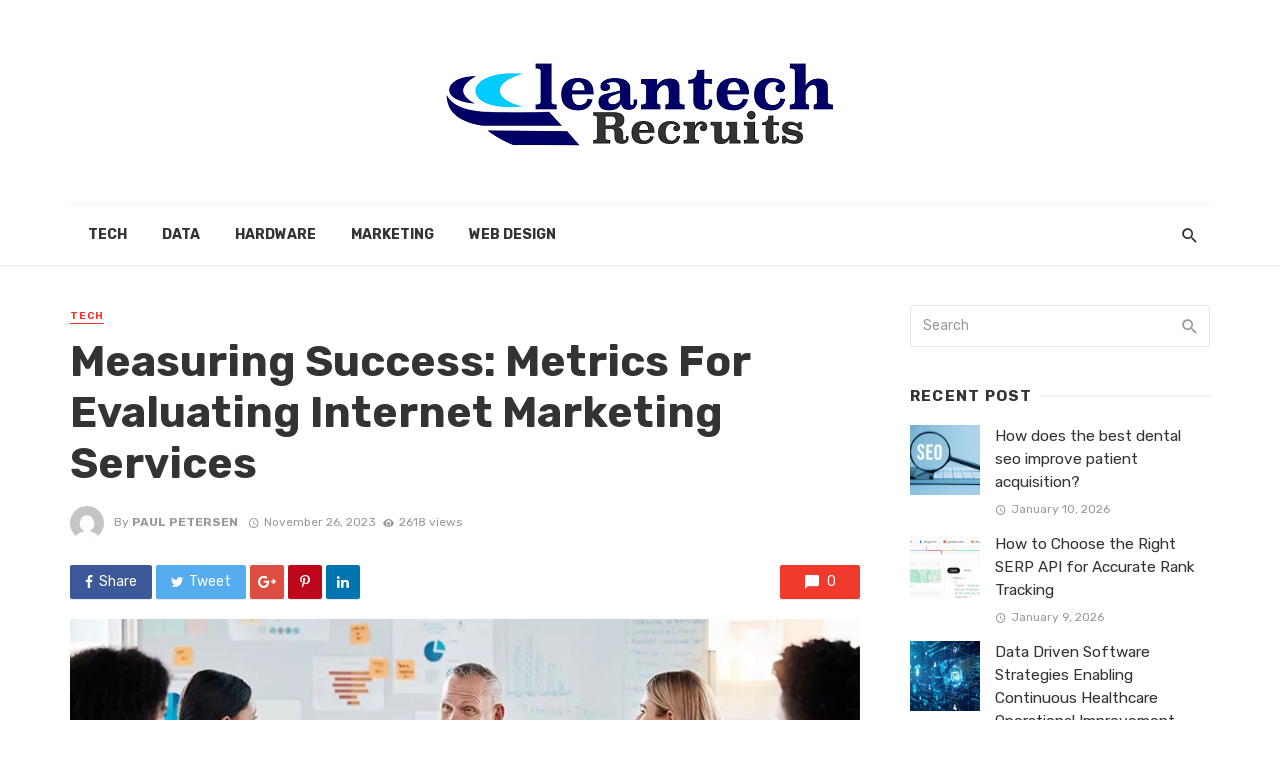

--- FILE ---
content_type: text/html; charset=UTF-8
request_url: https://www.cleantechrecruits.com/measuring-success-metrics-for-evaluating-internet-marketing-services/
body_size: 90337
content:
<!DOCTYPE html>
<html lang="en-US">
<head>
	<meta charset="UTF-8" />
    
    <meta name="viewport" content="width=device-width, initial-scale=1"/>
    
    <link rel="profile" href="http://gmpg.org/xfn/11" />
	
	<link rel="pingback" href="https://www.cleantechrecruits.com/xmlrpc.php">
    
    <!-- Schema meta -->
        <script type="application/ld+json">
{
          "@context": "http://schema.org",
          "@type": "NewsArticle",
          "mainEntityOfPage": {
            "@type": "WebPage",
            "@id": "https://www.cleantechrecruits.com/measuring-success-metrics-for-evaluating-internet-marketing-services/"
          },
          "headline": "Measuring Success: Metrics For Evaluating Internet Marketing Services",
          "image": [
            "https://www.cleantechrecruits.com/wp-content/uploads/2023/11/Measuring-Success-Metrics-For-Evaluating-Internet-Marketing-Services.jpg"
           ],
          "datePublished": "2023-11-26T08:47:26+00:00",
          "dateModified": "2023-11-29T08:48:38+00:00",
          "author": {
            "@type": "Person",
            "name": "Paul Petersen"
          },
           "publisher": {
            "@type": "Organization",
            "name": "Cleantech Recruits",
            "logo": {
              "@type": "ImageObject",
              "url": "https://www.cleantechrecruits.com/wp-content/uploads/2020/07/cleantech-recruits.png"
            }
          },
          "description": ""
        }
        </script>
            <title>Measuring Success: Metrics For Evaluating Internet Marketing Services &#8211; Cleantech Recruits</title>
<script type="application/javascript">var ajaxurl = "https://www.cleantechrecruits.com/wp-admin/admin-ajax.php"</script><meta name='robots' content='max-image-preview:large' />
	<style>img:is([sizes="auto" i], [sizes^="auto," i]) { contain-intrinsic-size: 3000px 1500px }</style>
	<link rel='dns-prefetch' href='//fonts.googleapis.com' />
<link rel='preconnect' href='https://fonts.gstatic.com' crossorigin />
<link rel="alternate" type="application/rss+xml" title="Cleantech Recruits &raquo; Feed" href="https://www.cleantechrecruits.com/feed/" />
<link rel="alternate" type="application/rss+xml" title="Cleantech Recruits &raquo; Comments Feed" href="https://www.cleantechrecruits.com/comments/feed/" />
<script type="text/javascript">
/* <![CDATA[ */
window._wpemojiSettings = {"baseUrl":"https:\/\/s.w.org\/images\/core\/emoji\/16.0.1\/72x72\/","ext":".png","svgUrl":"https:\/\/s.w.org\/images\/core\/emoji\/16.0.1\/svg\/","svgExt":".svg","source":{"concatemoji":"https:\/\/www.cleantechrecruits.com\/wp-includes\/js\/wp-emoji-release.min.js?ver=6.8.3"}};
/*! This file is auto-generated */
!function(s,n){var o,i,e;function c(e){try{var t={supportTests:e,timestamp:(new Date).valueOf()};sessionStorage.setItem(o,JSON.stringify(t))}catch(e){}}function p(e,t,n){e.clearRect(0,0,e.canvas.width,e.canvas.height),e.fillText(t,0,0);var t=new Uint32Array(e.getImageData(0,0,e.canvas.width,e.canvas.height).data),a=(e.clearRect(0,0,e.canvas.width,e.canvas.height),e.fillText(n,0,0),new Uint32Array(e.getImageData(0,0,e.canvas.width,e.canvas.height).data));return t.every(function(e,t){return e===a[t]})}function u(e,t){e.clearRect(0,0,e.canvas.width,e.canvas.height),e.fillText(t,0,0);for(var n=e.getImageData(16,16,1,1),a=0;a<n.data.length;a++)if(0!==n.data[a])return!1;return!0}function f(e,t,n,a){switch(t){case"flag":return n(e,"\ud83c\udff3\ufe0f\u200d\u26a7\ufe0f","\ud83c\udff3\ufe0f\u200b\u26a7\ufe0f")?!1:!n(e,"\ud83c\udde8\ud83c\uddf6","\ud83c\udde8\u200b\ud83c\uddf6")&&!n(e,"\ud83c\udff4\udb40\udc67\udb40\udc62\udb40\udc65\udb40\udc6e\udb40\udc67\udb40\udc7f","\ud83c\udff4\u200b\udb40\udc67\u200b\udb40\udc62\u200b\udb40\udc65\u200b\udb40\udc6e\u200b\udb40\udc67\u200b\udb40\udc7f");case"emoji":return!a(e,"\ud83e\udedf")}return!1}function g(e,t,n,a){var r="undefined"!=typeof WorkerGlobalScope&&self instanceof WorkerGlobalScope?new OffscreenCanvas(300,150):s.createElement("canvas"),o=r.getContext("2d",{willReadFrequently:!0}),i=(o.textBaseline="top",o.font="600 32px Arial",{});return e.forEach(function(e){i[e]=t(o,e,n,a)}),i}function t(e){var t=s.createElement("script");t.src=e,t.defer=!0,s.head.appendChild(t)}"undefined"!=typeof Promise&&(o="wpEmojiSettingsSupports",i=["flag","emoji"],n.supports={everything:!0,everythingExceptFlag:!0},e=new Promise(function(e){s.addEventListener("DOMContentLoaded",e,{once:!0})}),new Promise(function(t){var n=function(){try{var e=JSON.parse(sessionStorage.getItem(o));if("object"==typeof e&&"number"==typeof e.timestamp&&(new Date).valueOf()<e.timestamp+604800&&"object"==typeof e.supportTests)return e.supportTests}catch(e){}return null}();if(!n){if("undefined"!=typeof Worker&&"undefined"!=typeof OffscreenCanvas&&"undefined"!=typeof URL&&URL.createObjectURL&&"undefined"!=typeof Blob)try{var e="postMessage("+g.toString()+"("+[JSON.stringify(i),f.toString(),p.toString(),u.toString()].join(",")+"));",a=new Blob([e],{type:"text/javascript"}),r=new Worker(URL.createObjectURL(a),{name:"wpTestEmojiSupports"});return void(r.onmessage=function(e){c(n=e.data),r.terminate(),t(n)})}catch(e){}c(n=g(i,f,p,u))}t(n)}).then(function(e){for(var t in e)n.supports[t]=e[t],n.supports.everything=n.supports.everything&&n.supports[t],"flag"!==t&&(n.supports.everythingExceptFlag=n.supports.everythingExceptFlag&&n.supports[t]);n.supports.everythingExceptFlag=n.supports.everythingExceptFlag&&!n.supports.flag,n.DOMReady=!1,n.readyCallback=function(){n.DOMReady=!0}}).then(function(){return e}).then(function(){var e;n.supports.everything||(n.readyCallback(),(e=n.source||{}).concatemoji?t(e.concatemoji):e.wpemoji&&e.twemoji&&(t(e.twemoji),t(e.wpemoji)))}))}((window,document),window._wpemojiSettings);
/* ]]> */
</script>
<style id='wp-emoji-styles-inline-css' type='text/css'>

	img.wp-smiley, img.emoji {
		display: inline !important;
		border: none !important;
		box-shadow: none !important;
		height: 1em !important;
		width: 1em !important;
		margin: 0 0.07em !important;
		vertical-align: -0.1em !important;
		background: none !important;
		padding: 0 !important;
	}
</style>
<link rel='stylesheet' id='wp-block-library-css' href='https://www.cleantechrecruits.com/wp-includes/css/dist/block-library/style.min.css?ver=6.8.3' type='text/css' media='all' />
<style id='classic-theme-styles-inline-css' type='text/css'>
/*! This file is auto-generated */
.wp-block-button__link{color:#fff;background-color:#32373c;border-radius:9999px;box-shadow:none;text-decoration:none;padding:calc(.667em + 2px) calc(1.333em + 2px);font-size:1.125em}.wp-block-file__button{background:#32373c;color:#fff;text-decoration:none}
</style>
<style id='global-styles-inline-css' type='text/css'>
:root{--wp--preset--aspect-ratio--square: 1;--wp--preset--aspect-ratio--4-3: 4/3;--wp--preset--aspect-ratio--3-4: 3/4;--wp--preset--aspect-ratio--3-2: 3/2;--wp--preset--aspect-ratio--2-3: 2/3;--wp--preset--aspect-ratio--16-9: 16/9;--wp--preset--aspect-ratio--9-16: 9/16;--wp--preset--color--black: #000000;--wp--preset--color--cyan-bluish-gray: #abb8c3;--wp--preset--color--white: #ffffff;--wp--preset--color--pale-pink: #f78da7;--wp--preset--color--vivid-red: #cf2e2e;--wp--preset--color--luminous-vivid-orange: #ff6900;--wp--preset--color--luminous-vivid-amber: #fcb900;--wp--preset--color--light-green-cyan: #7bdcb5;--wp--preset--color--vivid-green-cyan: #00d084;--wp--preset--color--pale-cyan-blue: #8ed1fc;--wp--preset--color--vivid-cyan-blue: #0693e3;--wp--preset--color--vivid-purple: #9b51e0;--wp--preset--gradient--vivid-cyan-blue-to-vivid-purple: linear-gradient(135deg,rgba(6,147,227,1) 0%,rgb(155,81,224) 100%);--wp--preset--gradient--light-green-cyan-to-vivid-green-cyan: linear-gradient(135deg,rgb(122,220,180) 0%,rgb(0,208,130) 100%);--wp--preset--gradient--luminous-vivid-amber-to-luminous-vivid-orange: linear-gradient(135deg,rgba(252,185,0,1) 0%,rgba(255,105,0,1) 100%);--wp--preset--gradient--luminous-vivid-orange-to-vivid-red: linear-gradient(135deg,rgba(255,105,0,1) 0%,rgb(207,46,46) 100%);--wp--preset--gradient--very-light-gray-to-cyan-bluish-gray: linear-gradient(135deg,rgb(238,238,238) 0%,rgb(169,184,195) 100%);--wp--preset--gradient--cool-to-warm-spectrum: linear-gradient(135deg,rgb(74,234,220) 0%,rgb(151,120,209) 20%,rgb(207,42,186) 40%,rgb(238,44,130) 60%,rgb(251,105,98) 80%,rgb(254,248,76) 100%);--wp--preset--gradient--blush-light-purple: linear-gradient(135deg,rgb(255,206,236) 0%,rgb(152,150,240) 100%);--wp--preset--gradient--blush-bordeaux: linear-gradient(135deg,rgb(254,205,165) 0%,rgb(254,45,45) 50%,rgb(107,0,62) 100%);--wp--preset--gradient--luminous-dusk: linear-gradient(135deg,rgb(255,203,112) 0%,rgb(199,81,192) 50%,rgb(65,88,208) 100%);--wp--preset--gradient--pale-ocean: linear-gradient(135deg,rgb(255,245,203) 0%,rgb(182,227,212) 50%,rgb(51,167,181) 100%);--wp--preset--gradient--electric-grass: linear-gradient(135deg,rgb(202,248,128) 0%,rgb(113,206,126) 100%);--wp--preset--gradient--midnight: linear-gradient(135deg,rgb(2,3,129) 0%,rgb(40,116,252) 100%);--wp--preset--font-size--small: 13px;--wp--preset--font-size--medium: 20px;--wp--preset--font-size--large: 36px;--wp--preset--font-size--x-large: 42px;--wp--preset--spacing--20: 0.44rem;--wp--preset--spacing--30: 0.67rem;--wp--preset--spacing--40: 1rem;--wp--preset--spacing--50: 1.5rem;--wp--preset--spacing--60: 2.25rem;--wp--preset--spacing--70: 3.38rem;--wp--preset--spacing--80: 5.06rem;--wp--preset--shadow--natural: 6px 6px 9px rgba(0, 0, 0, 0.2);--wp--preset--shadow--deep: 12px 12px 50px rgba(0, 0, 0, 0.4);--wp--preset--shadow--sharp: 6px 6px 0px rgba(0, 0, 0, 0.2);--wp--preset--shadow--outlined: 6px 6px 0px -3px rgba(255, 255, 255, 1), 6px 6px rgba(0, 0, 0, 1);--wp--preset--shadow--crisp: 6px 6px 0px rgba(0, 0, 0, 1);}:where(.is-layout-flex){gap: 0.5em;}:where(.is-layout-grid){gap: 0.5em;}body .is-layout-flex{display: flex;}.is-layout-flex{flex-wrap: wrap;align-items: center;}.is-layout-flex > :is(*, div){margin: 0;}body .is-layout-grid{display: grid;}.is-layout-grid > :is(*, div){margin: 0;}:where(.wp-block-columns.is-layout-flex){gap: 2em;}:where(.wp-block-columns.is-layout-grid){gap: 2em;}:where(.wp-block-post-template.is-layout-flex){gap: 1.25em;}:where(.wp-block-post-template.is-layout-grid){gap: 1.25em;}.has-black-color{color: var(--wp--preset--color--black) !important;}.has-cyan-bluish-gray-color{color: var(--wp--preset--color--cyan-bluish-gray) !important;}.has-white-color{color: var(--wp--preset--color--white) !important;}.has-pale-pink-color{color: var(--wp--preset--color--pale-pink) !important;}.has-vivid-red-color{color: var(--wp--preset--color--vivid-red) !important;}.has-luminous-vivid-orange-color{color: var(--wp--preset--color--luminous-vivid-orange) !important;}.has-luminous-vivid-amber-color{color: var(--wp--preset--color--luminous-vivid-amber) !important;}.has-light-green-cyan-color{color: var(--wp--preset--color--light-green-cyan) !important;}.has-vivid-green-cyan-color{color: var(--wp--preset--color--vivid-green-cyan) !important;}.has-pale-cyan-blue-color{color: var(--wp--preset--color--pale-cyan-blue) !important;}.has-vivid-cyan-blue-color{color: var(--wp--preset--color--vivid-cyan-blue) !important;}.has-vivid-purple-color{color: var(--wp--preset--color--vivid-purple) !important;}.has-black-background-color{background-color: var(--wp--preset--color--black) !important;}.has-cyan-bluish-gray-background-color{background-color: var(--wp--preset--color--cyan-bluish-gray) !important;}.has-white-background-color{background-color: var(--wp--preset--color--white) !important;}.has-pale-pink-background-color{background-color: var(--wp--preset--color--pale-pink) !important;}.has-vivid-red-background-color{background-color: var(--wp--preset--color--vivid-red) !important;}.has-luminous-vivid-orange-background-color{background-color: var(--wp--preset--color--luminous-vivid-orange) !important;}.has-luminous-vivid-amber-background-color{background-color: var(--wp--preset--color--luminous-vivid-amber) !important;}.has-light-green-cyan-background-color{background-color: var(--wp--preset--color--light-green-cyan) !important;}.has-vivid-green-cyan-background-color{background-color: var(--wp--preset--color--vivid-green-cyan) !important;}.has-pale-cyan-blue-background-color{background-color: var(--wp--preset--color--pale-cyan-blue) !important;}.has-vivid-cyan-blue-background-color{background-color: var(--wp--preset--color--vivid-cyan-blue) !important;}.has-vivid-purple-background-color{background-color: var(--wp--preset--color--vivid-purple) !important;}.has-black-border-color{border-color: var(--wp--preset--color--black) !important;}.has-cyan-bluish-gray-border-color{border-color: var(--wp--preset--color--cyan-bluish-gray) !important;}.has-white-border-color{border-color: var(--wp--preset--color--white) !important;}.has-pale-pink-border-color{border-color: var(--wp--preset--color--pale-pink) !important;}.has-vivid-red-border-color{border-color: var(--wp--preset--color--vivid-red) !important;}.has-luminous-vivid-orange-border-color{border-color: var(--wp--preset--color--luminous-vivid-orange) !important;}.has-luminous-vivid-amber-border-color{border-color: var(--wp--preset--color--luminous-vivid-amber) !important;}.has-light-green-cyan-border-color{border-color: var(--wp--preset--color--light-green-cyan) !important;}.has-vivid-green-cyan-border-color{border-color: var(--wp--preset--color--vivid-green-cyan) !important;}.has-pale-cyan-blue-border-color{border-color: var(--wp--preset--color--pale-cyan-blue) !important;}.has-vivid-cyan-blue-border-color{border-color: var(--wp--preset--color--vivid-cyan-blue) !important;}.has-vivid-purple-border-color{border-color: var(--wp--preset--color--vivid-purple) !important;}.has-vivid-cyan-blue-to-vivid-purple-gradient-background{background: var(--wp--preset--gradient--vivid-cyan-blue-to-vivid-purple) !important;}.has-light-green-cyan-to-vivid-green-cyan-gradient-background{background: var(--wp--preset--gradient--light-green-cyan-to-vivid-green-cyan) !important;}.has-luminous-vivid-amber-to-luminous-vivid-orange-gradient-background{background: var(--wp--preset--gradient--luminous-vivid-amber-to-luminous-vivid-orange) !important;}.has-luminous-vivid-orange-to-vivid-red-gradient-background{background: var(--wp--preset--gradient--luminous-vivid-orange-to-vivid-red) !important;}.has-very-light-gray-to-cyan-bluish-gray-gradient-background{background: var(--wp--preset--gradient--very-light-gray-to-cyan-bluish-gray) !important;}.has-cool-to-warm-spectrum-gradient-background{background: var(--wp--preset--gradient--cool-to-warm-spectrum) !important;}.has-blush-light-purple-gradient-background{background: var(--wp--preset--gradient--blush-light-purple) !important;}.has-blush-bordeaux-gradient-background{background: var(--wp--preset--gradient--blush-bordeaux) !important;}.has-luminous-dusk-gradient-background{background: var(--wp--preset--gradient--luminous-dusk) !important;}.has-pale-ocean-gradient-background{background: var(--wp--preset--gradient--pale-ocean) !important;}.has-electric-grass-gradient-background{background: var(--wp--preset--gradient--electric-grass) !important;}.has-midnight-gradient-background{background: var(--wp--preset--gradient--midnight) !important;}.has-small-font-size{font-size: var(--wp--preset--font-size--small) !important;}.has-medium-font-size{font-size: var(--wp--preset--font-size--medium) !important;}.has-large-font-size{font-size: var(--wp--preset--font-size--large) !important;}.has-x-large-font-size{font-size: var(--wp--preset--font-size--x-large) !important;}
:where(.wp-block-post-template.is-layout-flex){gap: 1.25em;}:where(.wp-block-post-template.is-layout-grid){gap: 1.25em;}
:where(.wp-block-columns.is-layout-flex){gap: 2em;}:where(.wp-block-columns.is-layout-grid){gap: 2em;}
:root :where(.wp-block-pullquote){font-size: 1.5em;line-height: 1.6;}
</style>
<link rel='stylesheet' id='redux-extendify-styles-css' href='https://www.cleantechrecruits.com/wp-content/plugins/tnm-extension/redux-framework/redux-core/assets/css/extendify-utilities.css?ver=4.4.5' type='text/css' media='all' />
<link rel='stylesheet' id='bkswcss-css' href='https://www.cleantechrecruits.com/wp-content/plugins/tnm-shortcode/css/shortcode.css?ver=6.8.3' type='text/css' media='all' />
<link rel='stylesheet' id='thenextmag_vendors-css' href='https://www.cleantechrecruits.com/wp-content/themes/the-next-mag/css/vendors.css?ver=6.8.3' type='text/css' media='all' />
<link rel='stylesheet' id='thenextmag-style-css' href='https://www.cleantechrecruits.com/wp-content/themes/the-next-mag/css/style.css?ver=6.8.3' type='text/css' media='all' />
<style id='thenextmag-style-inline-css' type='text/css'>
::selection {color: #FFF; background: #EF3A2B;}::-webkit-selection {color: #FFF; background: #EF3A2B;}
                            .post--vertical-thumb-background-point-circle .post__thumb:before {--background-shadow: #EF3A2B;} .pattern-circle-background-stripe:before {
                            background: repeating-linear-gradient(45deg, transparent, transparent 6px, #EF3A2B 6px, #EF3A2B 12px);}.navigation--main .sub-menu li:hover>a, a, a:hover, a:focus, a:active, .color-primary, .site-title, .mnmd-widget-indexed-posts-b .posts-list > li .post__title:after,
            .author-box .author-name a
            {color: #EF3A2B;}.mnmd-featured-block-m.background-primary .post--horizontal-reverse-fullwidth .post__text:before, .mnmd-featured-block-l.background-primary .section-main .post-sub, .mnmd-featured-block-r.mnmd-featured-block-r-has-background-theme:after, .mnmd-widget-indexed-posts-a .posts-list>li .post__thumb:after, .btn-rectangle-large, .post-no-thumb-space-large, .post--horizontal-read-more-rotate .post__text-column.post__text-button:before, .mnmd-posts-block-q .section-sub .post-sub .post-sub-wrap:before, .background-hover-fixed:before, .post--overlay-text-style-card .post__readmore:hover a, .post--overlay-background-theme .background-img:after, .category-tile__name, .cat-0.cat-theme-bg.cat-theme-bg, .primary-bg-color, .navigation--main > li > a:before, .mnmd-pagination__item-current, .mnmd-pagination__item-current:hover, 
            .mnmd-pagination__item-current:focus, .mnmd-pagination__item-current:active, .mnmd-pagination--next-n-prev .mnmd-pagination__links a:last-child .mnmd-pagination__item,
            .subscribe-form__fields input[type='submit'], .has-overlap-bg:before, .post__cat--bg, a.post__cat--bg, .entry-cat--bg, a.entry-cat--bg, 
            .comments-count-box, .mnmd-widget--box .widget__title,  .posts-list > li .post__thumb:after, 
            .widget_calendar td a:before, .widget_calendar #today, .widget_calendar #today a, .entry-action-btn, .posts-navigation__label:before, 
            .comment-form .form-submit input[type='submit'], .mnmd-carousel-dots-b .swiper-pagination-bullet-active,
             .site-header--side-logo .header-logo:not(.header-logo--mobile), .list-square-bullet > li > *:before, .list-square-bullet-exclude-first > li:not(:first-child) > *:before,
             .btn-primary, .btn-primary:active, .btn-primary:focus, .btn-primary:hover, 
             .btn-primary.active.focus, .btn-primary.active:focus, .btn-primary.active:hover, .btn-primary:active.focus, .btn-primary:active:focus, .btn-primary:active:hover,
            .editor-styles-wrapper .wc-block-grid__products .wc-block-grid__product .wc-block-grid__product-onsale, .wc-block-grid__product-onsale,
            div.wpforms-container-full .wpforms-form button[type=submit], div.wpforms-container-full .wpforms-form button[type=submit]:hover
            {background-color: #EF3A2B;}.site-header--skin-4 .navigation--main > li > a:before
            {background-color: #EF3A2B !important;}.post-score-hexagon .hexagon-svg g path
            {fill: #EF3A2B;}.mnmd-featured-block-r.mnmd-featured-block-r-has-background-theme .section-sub, .has-overlap-frame:before, .mnmd-gallery-slider .fotorama__thumb-border, .bypostauthor > .comment-body .comment-author > img
            {border-color: #EF3A2B;}.mnmd-pagination--next-n-prev .mnmd-pagination__links a:last-child .mnmd-pagination__item:after
            {border-left-color: #EF3A2B;}.bk-preload-wrapper:after, .comments-count-box:before
            {border-top-color: #EF3A2B;}.bk-preload-wrapper:after
            {border-bottom-color: #EF3A2B;}.navigation--offcanvas li > a:after
            {border-right-color: #EF3A2B;}.post--single-cover-gradient .single-header
            {
                background-image: -webkit-linear-gradient( bottom , #EF3A2B 0%, rgba(252, 60, 45, 0.7) 50%, rgba(252, 60, 45, 0) 100%);
                background-image: linear-gradient(to top, #EF3A2B 0%, rgba(252, 60, 45, 0.7) 50%, rgba(252, 60, 45, 0) 100%);
            }.subscribe-form__fields input[type='submit']:hover,
            .comment-form .form-submit input[type='submit']:active, .comment-form .form-submit input[type='submit']:focus, .comment-form .form-submit input[type='submit']:hover
            {background-color: #EF392B;}mnmd-video-box__playlist .is-playing .post__thumb:after { content: 'Now playing'; }
</style>
<link rel="preload" as="style" href="https://fonts.googleapis.com/css?family=Rubik:300,400,500,600,700,800,900,300italic,400italic,500italic,600italic,700italic,800italic,900italic&#038;display=swap&#038;ver=1763656522" /><link rel="stylesheet" href="https://fonts.googleapis.com/css?family=Rubik:300,400,500,600,700,800,900,300italic,400italic,500italic,600italic,700italic,800italic,900italic&#038;display=swap&#038;ver=1763656522" media="print" onload="this.media='all'"><noscript><link rel="stylesheet" href="https://fonts.googleapis.com/css?family=Rubik:300,400,500,600,700,800,900,300italic,400italic,500italic,600italic,700italic,800italic,900italic&#038;display=swap&#038;ver=1763656522" /></noscript><script type="text/javascript" src="https://www.cleantechrecruits.com/wp-includes/js/jquery/jquery.min.js?ver=3.7.1" id="jquery-core-js"></script>
<script type="text/javascript" src="https://www.cleantechrecruits.com/wp-includes/js/jquery/jquery-migrate.min.js?ver=3.4.1" id="jquery-migrate-js"></script>
<link rel="https://api.w.org/" href="https://www.cleantechrecruits.com/wp-json/" /><link rel="alternate" title="JSON" type="application/json" href="https://www.cleantechrecruits.com/wp-json/wp/v2/posts/448" /><link rel="EditURI" type="application/rsd+xml" title="RSD" href="https://www.cleantechrecruits.com/xmlrpc.php?rsd" />
<meta name="generator" content="WordPress 6.8.3" />
<link rel="canonical" href="https://www.cleantechrecruits.com/measuring-success-metrics-for-evaluating-internet-marketing-services/" />
<link rel='shortlink' href='https://www.cleantechrecruits.com/?p=448' />
<link rel="alternate" title="oEmbed (JSON)" type="application/json+oembed" href="https://www.cleantechrecruits.com/wp-json/oembed/1.0/embed?url=https%3A%2F%2Fwww.cleantechrecruits.com%2Fmeasuring-success-metrics-for-evaluating-internet-marketing-services%2F" />
<link rel="alternate" title="oEmbed (XML)" type="text/xml+oembed" href="https://www.cleantechrecruits.com/wp-json/oembed/1.0/embed?url=https%3A%2F%2Fwww.cleantechrecruits.com%2Fmeasuring-success-metrics-for-evaluating-internet-marketing-services%2F&#038;format=xml" />
<meta name="generator" content="Redux 4.4.5" /><link rel="icon" href="https://www.cleantechrecruits.com/wp-content/uploads/2020/07/cleantech-recruits-f-150x150.png" sizes="32x32" />
<link rel="icon" href="https://www.cleantechrecruits.com/wp-content/uploads/2020/07/cleantech-recruits-f.png" sizes="192x192" />
<link rel="apple-touch-icon" href="https://www.cleantechrecruits.com/wp-content/uploads/2020/07/cleantech-recruits-f.png" />
<meta name="msapplication-TileImage" content="https://www.cleantechrecruits.com/wp-content/uploads/2020/07/cleantech-recruits-f.png" />
<style id="tnm_option-dynamic-css" title="dynamic-css" class="redux-options-output">body{font-family:Rubik,Arial, Helvetica, sans-serif;}.navigation{font-family:Rubik,Arial, Helvetica, sans-serif;}.page-heading__title, .post__title, .entry-title, h1, h2, h3, h4, h5, h6, .h1, .h2, .h3, .h4, .h5, .h6, .text-font-primary, .social-tile__title, .widget_recent_comments .recentcomments > a, .widget_recent_entries li > a, .modal-title.modal-title, .author-box .author-name a, .comment-author, .widget_calendar caption, .widget_categories li>a, .widget_meta ul, .widget_recent_comments .recentcomments>a, .widget_recent_entries li>a, .widget_pages li>a,
            .atbs-style-page-content-store .wc-block-grid__product .wc-block-grid__product-title, .product.type-product .products h2,
            .widget.widget_product_categories ul li a{font-family:Rubik,Arial, Helvetica, sans-serif;}.text-font-secondary, .block-heading__subtitle, .widget_nav_menu ul, .navigation .sub-menu, .typography-copy blockquote, .comment-content blockquote{font-family:Rubik,Arial, Helvetica, sans-serif;}.mobile-header-btn, .navigation-bar-btn, .menu, .mnmd-mega-menu__inner > .sub-menu > li > a, .meta-text, a.meta-text, .meta-font, a.meta-font, .text-font-tertiary, .block-heading, .block-heading__title, .block-heading-tabs, .block-heading-tabs > li > a, input[type="button"]:not(.btn), input[type="reset"]:not(.btn), input[type="submit"]:not(.btn), .btn, label, .category-tile__name, .page-nav, .post-score, .post-score-hexagon .post-score-value, .post__cat, a.post__cat, .entry-cat, a.entry-cat, .read-more-link, .post__meta, .entry-meta, .entry-author__name, a.entry-author__name, .comments-count-box, .widget__title-text, .mnmd-widget-indexed-posts-a .posts-list > li .post__thumb:after, .mnmd-widget-indexed-posts-b .posts-list > li .post__title:after, .mnmd-widget-indexed-posts-c .list-index, .social-tile__count, .widget_recent_comments .comment-author-link, .mnmd-video-box__playlist .is-playing .post__thumb:after, .mnmd-posts-listing-a .cat-title, .mnmd-news-ticker__heading, .post-sharing__title, .post-sharing--simple .sharing-btn, .entry-action-btn, .entry-tags-title, .post-categories__title, .posts-navigation__label, .comments-title, .comments-title__text, .comments-title .add-comment, .comment-metadata, .comment-metadata a, .comment-reply-link, .comment-reply-title, .countdown__digit, .modal-title, .comment-reply-title, .comment-meta, .comment .reply, .wp-caption, .gallery-caption, .widget-title, .btn, .logged-in-as, .countdown__digit, .mnmd-widget-indexed-posts-a .posts-list>li .post__thumb:after, .mnmd-widget-indexed-posts-b .posts-list>li .post__title:after, .mnmd-widget-indexed-posts-c .list-index, .mnmd-horizontal-list .index, .mnmd-pagination, .mnmd-pagination--next-n-prev .mnmd-pagination__label{font-family:Rubik,Arial, Helvetica, sans-serif;}.header-main{padding-top:40px;padding-bottom:40px;}</style></head>
<body class="wp-singular post-template-default single single-post postid-448 single-format-standard wp-theme-the-next-mag">
        <div class="site-wrapper header-1">
        <header class="site-header">
    <!-- Header content -->
    <div class="header-main hidden-xs hidden-sm">
            	<div class="container">
    		<div class="row row--flex row--vertical-center">
    			<div class="col-xs-3">
                            				<div class="header-social">
        					<ul class="social-list social-list--lg list-horizontal ">
        						            						
        					</ul>
        				</div>
        
                     
    			</div>
    			<div class="col-xs-6">
    				<div class="header-logo text-center">
    					<a href="https://www.cleantechrecruits.com">
    						<!-- logo open -->
                                                            <img src="https://www.cleantechrecruits.com/wp-content/uploads/2020/07/cleantech-recruits.png" alt="logo" />
                                                        <!-- logo close -->
    					</a>
    				</div>
    			</div>
                <div class="col-xs-3 text-right">
                                </div>
    		</div>
    	</div>
    </div><!-- Header content -->
    
    <!-- Mobile header -->
    <div id="mnmd-mobile-header" class="mobile-header visible-xs visible-sm ">
    	<div class="mobile-header__inner mobile-header__inner--flex">
            <!-- mobile logo open -->
    		<div class="header-branding header-branding--mobile mobile-header__section text-left">
    			<div class="header-logo header-logo--mobile flexbox__item text-left">
                    <a href="https://www.cleantechrecruits.com">
                                            
                        <img src="https://www.cleantechrecruits.com/wp-content/uploads/2020/07/cleantech-recruits.png" alt="logo"/>
                                                
                    </a>               
    			</div>
    		</div>
            <!-- logo close -->
    		<div class="mobile-header__section text-right">
    			<button type="submit" class="mobile-header-btn js-search-dropdown-toggle">
    				<span class="hidden-xs">Search</span><i class="mdicon mdicon-search mdicon--last hidden-xs"></i><i class="mdicon mdicon-search visible-xs-inline-block"></i>
    			</button>
                    			<a href="#mnmd-offcanvas-mobile" class="offcanvas-menu-toggle mobile-header-btn js-mnmd-offcanvas-toggle">
    				<span class="hidden-xs">Menu</span><i class="mdicon mdicon-menu mdicon--last hidden-xs"></i><i class="mdicon mdicon-menu visible-xs-inline-block"></i>
    			</a>
                    		</div>
    	</div>
    </div><!-- Mobile header -->
    
     
    
    <!-- Navigation bar -->
    <nav class="navigation-bar hidden-xs hidden-sm js-sticky-header-holder">
    	<div class="container">
    		<div class="navigation-bar__inner">
                                                        			<div class="navigation-wrapper navigation-bar__section js-priority-nav">
    				<div id="main-menu" class="menu-home-container"><ul id="menu-home" class="navigation navigation--main navigation--inline"><li id="menu-item-111" class="menu-item menu-item-type-taxonomy menu-item-object-category current-post-ancestor current-menu-parent current-post-parent menu-item-111 menu-item-cat-2"><a href="https://www.cleantechrecruits.com/category/tech/">Tech</a></li>
<li id="menu-item-112" class="menu-item menu-item-type-taxonomy menu-item-object-category menu-item-112 menu-item-cat-3"><a href="https://www.cleantechrecruits.com/category/data/">Data</a></li>
<li id="menu-item-113" class="menu-item menu-item-type-taxonomy menu-item-object-category menu-item-113 menu-item-cat-4"><a href="https://www.cleantechrecruits.com/category/hardware/">Hardware</a></li>
<li id="menu-item-114" class="menu-item menu-item-type-taxonomy menu-item-object-category menu-item-114 menu-item-cat-5"><a href="https://www.cleantechrecruits.com/category/marketing/">Marketing</a></li>
<li id="menu-item-115" class="menu-item menu-item-type-taxonomy menu-item-object-category menu-item-115 menu-item-cat-6"><a href="https://www.cleantechrecruits.com/category/web-design/">Web Design</a></li>
</ul></div>    			</div>
    			
    			<div class="navigation-bar__section lwa lwa-template-modal">
                        				<button type="submit" class="navigation-bar-btn js-search-dropdown-toggle"><i class="mdicon mdicon-search"></i></button>
                </div>
    		</div><!-- .navigation-bar__inner -->
    
    		<div id="header-search-dropdown" class="header-search-dropdown ajax-search is-in-navbar js-ajax-search">
	<div class="container container--narrow">
		<form class="search-form search-form--horizontal" method="get" action="https://www.cleantechrecruits.com/">
			<div class="search-form__input-wrap">
				<input type="text" name="s" class="search-form__input" placeholder="Search" value=""/>
			</div>
			<div class="search-form__submit-wrap">
				<button type="submit" class="search-form__submit btn btn-primary">Search</button>
			</div>
		</form>
		
		<div class="search-results">
			<div class="typing-loader"></div>
			<div class="search-results__inner"></div>
		</div>
	</div>
</div><!-- .header-search-dropdown -->    	</div><!-- .container -->
    </nav><!-- Navigation-bar -->
</header><!-- Site header --><div class="site-content single-entry atbs-single-layout-1">
    <div class="mnmd-block mnmd-block--fullwidth single-entry-wrap">
        <div class="container">
                        <div class="row">
                            <div class="mnmd-main-col " role="main">
                    <article class="mnmd-block post--single post-448 post type-post status-publish format-standard has-post-thumbnail hentry category-tech">
                        <div class="single-content">
                            <header class="single-header">
                                <a class="cat-2 post__cat cat-theme" href="https://www.cleantechrecruits.com/category/tech/">Tech</a>								<h1 class="entry-title">Measuring Success: Metrics For Evaluating Internet Marketing Services</h1>
																<!-- Entry meta -->
<div class="entry-meta">
	<span class="entry-author entry-author--with-ava">
        <img alt='Paul Petersen' src='https://secure.gravatar.com/avatar/6b0c44aa23526cb7c7cc15d6c4e8e37b649ce4f7b88b1d57c7c0f7fa023dc1ef?s=34&#038;d=mm&#038;r=g' srcset='https://secure.gravatar.com/avatar/6b0c44aa23526cb7c7cc15d6c4e8e37b649ce4f7b88b1d57c7c0f7fa023dc1ef?s=68&#038;d=mm&#038;r=g 2x' class='avatar avatar-34 photo entry-author__avatar' height='34' width='34' decoding='async'/>By <a class="entry-author__name" title="Posts by Paul Petersen" rel="author" href="https://www.cleantechrecruits.com/author/paul-petersen/">Paul Petersen</a>    </span>
    <time class="time published" datetime="2023-11-26T08:47:26+00:00" title="November 26, 2023 at 8:47 am"><i class="mdicon mdicon-schedule"></i>November 26, 2023</time><span><i class="mdicon mdicon-visibility"></i>2618 views</span></div>							</header>
                                    <div class="entry-interaction entry-interaction--horizontal">
        	<div class="entry-interaction__left">
        		<div class="post-sharing post-sharing--simple">
        			<ul>
        				<li><a class="sharing-btn sharing-btn-primary facebook-btn facebook-theme-bg" data-toggle="tooltip" data-placement="top" title="Share on Facebook" onClick="window.open('http://www.facebook.com/sharer.php?u=https%3A%2F%2Fwww.cleantechrecruits.com%2Fmeasuring-success-metrics-for-evaluating-internet-marketing-services%2F','Facebook','width=600,height=300,left='+(screen.availWidth/2-300)+',top='+(screen.availHeight/2-150)+''); return false;" href="http://www.facebook.com/sharer.php?u=https%3A%2F%2Fwww.cleantechrecruits.com%2Fmeasuring-success-metrics-for-evaluating-internet-marketing-services%2F"><i class="mdicon mdicon-facebook"></i><span class="sharing-btn__text">Share</span></a></li><li><a class="sharing-btn sharing-btn-primary twitter-btn twitter-theme-bg" data-toggle="tooltip" data-placement="top" title="Share on Twitter" onClick="window.open('http://twitter.com/share?url=https%3A%2F%2Fwww.cleantechrecruits.com%2Fmeasuring-success-metrics-for-evaluating-internet-marketing-services%2F&amp;text=Measuring%20Success:%20Metrics%20For%20Evaluating%20Internet%20Marketing%20Services','Twitter share','width=600,height=300,left='+(screen.availWidth/2-300)+',top='+(screen.availHeight/2-150)+''); return false;" href="http://twitter.com/share?url=https%3A%2F%2Fwww.cleantechrecruits.com%2Fmeasuring-success-metrics-for-evaluating-internet-marketing-services%2F&amp;text=Measuring%20Success:%20Metrics%20For%20Evaluating%20Internet%20Marketing%20Services"><i class="mdicon mdicon-twitter"></i><span class="sharing-btn__text">Tweet</span></a></li><li><a class="sharing-btn googleplus-btn googleplus-theme-bg" data-toggle="tooltip" data-placement="top" title="Share on Google+" onClick="window.open('https://plus.google.com/share?url=https%3A%2F%2Fwww.cleantechrecruits.com%2Fmeasuring-success-metrics-for-evaluating-internet-marketing-services%2F','Google plus','width=585,height=666,left='+(screen.availWidth/2-292)+',top='+(screen.availHeight/2-333)+''); return false;" href="https://plus.google.com/share?url=https%3A%2F%2Fwww.cleantechrecruits.com%2Fmeasuring-success-metrics-for-evaluating-internet-marketing-services%2F"><i class="mdicon mdicon-google-plus"></i></a></li><li><a class="sharing-btn pinterest-btn pinterest-theme-bg" data-toggle="tooltip" data-placement="top" title="Share on Pinterest" href="javascript:void((function()%7Bvar%20e=document.createElement(&apos;script&apos;);e.setAttribute(&apos;type&apos;,&apos;text/javascript&apos;);e.setAttribute(&apos;charset&apos;,&apos;UTF-8&apos;);e.setAttribute(&apos;src&apos;,&apos;http://assets.pinterest.com/js/pinmarklet.js?r=&apos;+Math.random()*99999999);document.body.appendChild(e)%7D)());"><i class="mdicon mdicon-pinterest-p"></i></a></li><li><a class="sharing-btn linkedin-btn linkedin-theme-bg" data-toggle="tooltip" data-placement="top" title="Share on Linkedin" onClick="window.open('http://www.linkedin.com/shareArticle?mini=true&amp;url=https%3A%2F%2Fwww.cleantechrecruits.com%2Fmeasuring-success-metrics-for-evaluating-internet-marketing-services%2F','Linkedin','width=863,height=500,left='+(screen.availWidth/2-431)+',top='+(screen.availHeight/2-250)+''); return false;" href="http://www.linkedin.com/shareArticle?mini=true&amp;url=https%3A%2F%2Fwww.cleantechrecruits.com%2Fmeasuring-success-metrics-for-evaluating-internet-marketing-services%2F"><i class="mdicon mdicon-linkedin"></i></a></li>        			</ul>
        		</div>
        	</div>
        
        	<div class="entry-interaction__right">
        		<a href="#comments" class="comments-count entry-action-btn" data-toggle="tooltip" data-placement="top" title="0 Comments"><i class="mdicon mdicon-chat_bubble"></i><span>0</span></a>        	</div>
        </div>
                                
                            <div class="entry-thumb single-entry-thumb"><img width="800" height="381" src="https://www.cleantechrecruits.com/wp-content/uploads/2023/11/Measuring-Success-Metrics-For-Evaluating-Internet-Marketing-Services.jpg" class="attachment-tnm-m-2_1 size-tnm-m-2_1 wp-post-image" alt="" decoding="async" fetchpriority="high" /></div>                            
                            <div class="single-body entry-content typography-copy">
                                                                <p>Businesses spend a large percentage of their resources on Internet marketing services in the modern digital era in order to increase their online visibility and spur growth. However, the success of these marketing efforts cannot be determined by intuition alone. To evaluate the effectiveness of <a href="https://webolutions.com/internet-marketing-services-company/"><strong>Internet marketing services</strong></a>, it&#8217;s crucial to rely on key performance metrics. In this article, we will look at the essential metrics that businesses should consider to measure success in their online marketing endeavors.</p>
<ol>
<li>
<h3><strong> Website Traffic</strong></h3>
</li>
</ol>
<p>One of the fundamental metrics to track is website traffic. Monitoring the number of visitors to your website provides valuable insights into the reach and awareness generated by your internet marketing campaigns. You can examine user activity, engagement, and traffic sources with the aid of tools such as Google Analytics. An increase in website traffic often indicates that your marketing efforts are attracting more potential customers to your online platform.</p>
<ol start="2">
<li>
<h3><strong> Conversion Rate</strong></h3>
</li>
</ol>
<p>Although increasing website traffic is important, turning visitors into customers is the main objective. A crucial metric called the conversion rate indicates the proportion of website visitors that complete a desired activity, such as buying something, completing a contact form, or subscribing to a newsletter. A high conversion rate indicates that your internet marketing strategies are effectively persuading visitors to become customers.</p>
<ol start="3">
<li>
<h3><strong> Return On Investment (ROI)</strong></h3>
</li>
</ol>
<p>ROI is arguably the most important metric for evaluating the success of your internet marketing services. It quantifies the profitability of your marketing efforts by comparing the cost of marketing campaigns to the revenue generated from them. Calculating ROI helps you determine whether your marketing investments are delivering a positive return. A positive ROI indicates that your internet marketing services are contributing to the growth of your business.</p>
<ol start="4">
<li>
<h3><strong> Customer Acquisition Cost (CAC)</strong></h3>
</li>
</ol>
<p>CAC is another critical metric that works in conjunction with ROI. It calculates the cost of acquiring a new customer through your marketing efforts. By understanding how much it costs to acquire a customer, you can make informed decisions about your marketing budget allocation and optimize your campaigns for efficiency. Lowering your CAC while maintaining or increasing ROI is a key goal for internet marketing success.</p>
<ol start="5">
<li>
<h3><strong> Click-Through Rate (CTR)</strong></h3>
</li>
</ol>
<p>CTR measures the effectiveness of your online ads and email campaigns. It calculates the percentage of people who click on your ad or email after seeing it. A high CTR indicates that your ad copy and creative are engaging and compelling to your target audience. Improving CTR can lead to more website traffic and conversions.</p>
<ol start="6">
<li>
<h3><strong> Customer Lifetime Value (CLV)</strong></h3>
</li>
</ol>
<p>CLV calculates the total predicted revenue that a customer will bring in during their association with your company. It takes into account repeat purchases and long-term customer loyalty. Internet marketing services that focus on retaining and nurturing existing customers can lead to a higher CLV, which is a strong indicator of business success and sustainability.</p>
<ol start="7">
<li>
<h3><strong> Social Media Engagement</strong></h3>
</li>
</ol>
<p>For businesses leveraging social media as part of their internet marketing strategy, social media engagement metrics are crucial. These metrics include likes, shares, comments, and follower growth. You may increase the reach of your business and build a devoted online community by maintaining a strong social media presence and high interaction rates.</p>
<ol start="8">
<li>
<h3><strong> Email Marketing Metrics</strong></h3>
</li>
</ol>
<p>Metrics like open rate, click-through rate, unsubscribe rate, and conversion rate are critical for email marketing efforts. You may assess the effectiveness of your email campaigns and make the necessary adjustments to boost their efficacy by monitoring these data.</p>
<ol start="9">
<li>
<h3><strong> Search Engine Rankings</strong></h3>
</li>
</ol>
<p>If SEO (Search Engine Optimization) is a part of your internet marketing strategy, tracking your website&#8217;s search engine rankings is vital. Improved rankings for relevant keywords can lead to increased organic traffic and visibility, which can be a valuable long-term asset.</p>
<ol start="10">
<li>
<h3><strong> Customer Feedback And Reviews</strong></h3>
</li>
</ol>
<p>Don&#8217;t overlook the importance of customer feedback and online reviews. Positive reviews and testimonials can be seen as a reflection of your internet marketing services&#8217; success. They provide social proof and build trust among potential customers.</p>
<p>To sum up, internet marketing services are now essential for companies hoping to succeed in the digital sphere. However, success in online marketing requires more than just deploying campaigns; it necessitates the consistent measurement and evaluation of key metrics. By tracking these metrics, businesses can make data-driven decisions, refine their strategies, and ensure that their internet marketing efforts contribute to their overall growth and success. Remember that the specific metrics you prioritize may vary depending on your business goals and the nature of your internet marketing services, so it&#8217;s essential to tailor your measurement approach to your unique circumstances.</p>
							</div>
                                                                                    <footer class="single-footer entry-footer">
	<div class="entry-info">
		<div class="row row--space-between grid-gutter-10">
			<div class="entry-categories col-sm-6">
				<ul>
					<li class="entry-categories__icon"><i class="mdicon mdicon-folder"></i><span class="sr-only">Posted in</span></li>
                    <li><a class="cat-2 entry-cat cat-theme" href="https://www.cleantechrecruits.com/category/tech/">Tech</a></li>				</ul>
			</div>
			<div class="entry-tags col-sm-6">
				<ul>
                    				</ul>
			</div>
		</div>
	</div>

	        <div class="entry-interaction entry-interaction--horizontal">
        	<div class="entry-interaction__left">
        		<div class="post-sharing post-sharing--simple">
        			<ul>
        				<li><a class="sharing-btn sharing-btn-primary facebook-btn facebook-theme-bg" data-toggle="tooltip" data-placement="top" title="Share on Facebook" onClick="window.open('http://www.facebook.com/sharer.php?u=https%3A%2F%2Fwww.cleantechrecruits.com%2Fmeasuring-success-metrics-for-evaluating-internet-marketing-services%2F','Facebook','width=600,height=300,left='+(screen.availWidth/2-300)+',top='+(screen.availHeight/2-150)+''); return false;" href="http://www.facebook.com/sharer.php?u=https%3A%2F%2Fwww.cleantechrecruits.com%2Fmeasuring-success-metrics-for-evaluating-internet-marketing-services%2F"><i class="mdicon mdicon-facebook"></i><span class="sharing-btn__text">Share</span></a></li><li><a class="sharing-btn sharing-btn-primary twitter-btn twitter-theme-bg" data-toggle="tooltip" data-placement="top" title="Share on Twitter" onClick="window.open('http://twitter.com/share?url=https%3A%2F%2Fwww.cleantechrecruits.com%2Fmeasuring-success-metrics-for-evaluating-internet-marketing-services%2F&amp;text=Measuring%20Success:%20Metrics%20For%20Evaluating%20Internet%20Marketing%20Services','Twitter share','width=600,height=300,left='+(screen.availWidth/2-300)+',top='+(screen.availHeight/2-150)+''); return false;" href="http://twitter.com/share?url=https%3A%2F%2Fwww.cleantechrecruits.com%2Fmeasuring-success-metrics-for-evaluating-internet-marketing-services%2F&amp;text=Measuring%20Success:%20Metrics%20For%20Evaluating%20Internet%20Marketing%20Services"><i class="mdicon mdicon-twitter"></i><span class="sharing-btn__text">Tweet</span></a></li><li><a class="sharing-btn googleplus-btn googleplus-theme-bg" data-toggle="tooltip" data-placement="top" title="Share on Google+" onClick="window.open('https://plus.google.com/share?url=https%3A%2F%2Fwww.cleantechrecruits.com%2Fmeasuring-success-metrics-for-evaluating-internet-marketing-services%2F','Google plus','width=585,height=666,left='+(screen.availWidth/2-292)+',top='+(screen.availHeight/2-333)+''); return false;" href="https://plus.google.com/share?url=https%3A%2F%2Fwww.cleantechrecruits.com%2Fmeasuring-success-metrics-for-evaluating-internet-marketing-services%2F"><i class="mdicon mdicon-google-plus"></i></a></li><li><a class="sharing-btn pinterest-btn pinterest-theme-bg" data-toggle="tooltip" data-placement="top" title="Share on Pinterest" href="javascript:void((function()%7Bvar%20e=document.createElement(&apos;script&apos;);e.setAttribute(&apos;type&apos;,&apos;text/javascript&apos;);e.setAttribute(&apos;charset&apos;,&apos;UTF-8&apos;);e.setAttribute(&apos;src&apos;,&apos;http://assets.pinterest.com/js/pinmarklet.js?r=&apos;+Math.random()*99999999);document.body.appendChild(e)%7D)());"><i class="mdicon mdicon-pinterest-p"></i></a></li><li><a class="sharing-btn linkedin-btn linkedin-theme-bg" data-toggle="tooltip" data-placement="top" title="Share on Linkedin" onClick="window.open('http://www.linkedin.com/shareArticle?mini=true&amp;url=https%3A%2F%2Fwww.cleantechrecruits.com%2Fmeasuring-success-metrics-for-evaluating-internet-marketing-services%2F','Linkedin','width=863,height=500,left='+(screen.availWidth/2-431)+',top='+(screen.availHeight/2-250)+''); return false;" href="http://www.linkedin.com/shareArticle?mini=true&amp;url=https%3A%2F%2Fwww.cleantechrecruits.com%2Fmeasuring-success-metrics-for-evaluating-internet-marketing-services%2F"><i class="mdicon mdicon-linkedin"></i></a></li>        			</ul>
        		</div>
        	</div>
        
        	<div class="entry-interaction__right">
        		<a href="#comments" class="comments-count entry-action-btn" data-toggle="tooltip" data-placement="top" title="0 Comments"><i class="mdicon mdicon-chat_bubble"></i><span>0</span></a>        	</div>
        </div>
    </footer>                        </div><!-- .single-content -->
                    </article><!-- .post-single -->                                                                               
                                        <!-- Posts navigation --><div class="posts-navigation single-entry-section clearfix"><div class="posts-navigation__prev"><article class="post--overlay post--overlay-bottom post--overlay-floorfade"><div class="background-img" style="background-image: url('https://www.cleantechrecruits.com/wp-content/uploads/2023/10/How-privnote-encryption-helps-you-avoid-message-leaks.jpg');"></div><div class="post__text inverse-text"><div class="post__text-wrap"><div class="post__text-inner"><h3 class="post__title typescale-1">How privnote encryption helps you avoid message leaks?</h3></div></div></div><a href="https://www.cleantechrecruits.com/how-privnote-encryption-helps-you-avoid-message-leaks/" class="link-overlay"></a></article><a class="posts-navigation__label" href="https://www.cleantechrecruits.com/how-privnote-encryption-helps-you-avoid-message-leaks/"><span><i class="mdicon mdicon-arrow_back"></i>Previous article</span></a></div><div class="posts-navigation__next"><article class="post--overlay post--overlay-bottom post--overlay-floorfade"><div class="background-img" style="background-image: url('https://www.cleantechrecruits.com/wp-content/uploads/2024/02/Get-a-daily-digest-of-your-online-notes-with-email-summaries.jpg');"></div><div class="post__text inverse-text"><div class="post__text-wrap"><div class="post__text-inner"><h3 class="post__title typescale-1">Get a daily digest of your online notes with email summaries</h3></div></div></div><a href="https://www.cleantechrecruits.com/get-a-daily-digest-of-your-online-notes-with-email-summaries/" class="link-overlay"></a></article><a class="posts-navigation__label" href="https://www.cleantechrecruits.com/get-a-daily-digest-of-your-online-notes-with-email-summaries/"><span>Next article<i class="mdicon mdicon-arrow_forward"></i></span></a></div></div><!-- Posts navigation -->                    <div class="related-posts single-entry-section"><div class="block-heading "><h4 class="block-heading__title">You may also like</h4></div><div class="posts-list"><div class="posts-list list-space-xl"><div class="list-item">            <article class="post post--horizontal post--horizontal-sm">
                 				    <div class="post__thumb ">
                        <a href="https://www.cleantechrecruits.com/how-to-choose-the-right-serp-api-for-accurate-rank-tracking/"><img width="400" height="300" src="https://www.cleantechrecruits.com/wp-content/uploads/2026/01/29706-article-10-400x300.jpg" class="attachment-tnm-xs-4_3 size-tnm-xs-4_3 wp-post-image" alt="" decoding="async" /></a> <!-- close a tag -->                    </div>
                				<div class="post__text ">
                    <a class="cat-2 post__cat cat-theme" href="https://www.cleantechrecruits.com/category/tech/">Tech</a>					<h3 class="post__title typescale-2"><a href="https://www.cleantechrecruits.com/how-to-choose-the-right-serp-api-for-accurate-rank-tracking/">How to Choose the Right SERP API for Accurate Rank Tracking</a></h3>
				                        <div class="post__meta"><span class="entry-author"> By <a class="entry-author__name" href="https://www.cleantechrecruits.com/author/loury-canna/">Loury Canna</a></span><time class="time published" datetime="2026-01-09T13:44:16+00:00" title="January 9, 2026 at 1:44 pm"><i class="mdicon mdicon-schedule"></i>January 9, 2026</time><span><a title="0 Comments" href="https://www.cleantechrecruits.com/how-to-choose-the-right-serp-api-for-accurate-rank-tracking/"><i class="mdicon mdicon-chat_bubble_outline"></i>0</a></span></div> 
                                                        </div>
                			</article>
            </div><div class="list-item">            <article class="post post--horizontal post--horizontal-sm">
                 				    <div class="post__thumb ">
                        <a href="https://www.cleantechrecruits.com/data-driven-software-strategies-enabling-continuous-healthcare-operational-improvement/"><img width="400" height="300" src="https://www.cleantechrecruits.com/wp-content/uploads/2026/01/Data-Driven-Software-Strategies-Enabling-Continuous-Healthcare-Operational-Improvement-400x300.jpg" class="attachment-tnm-xs-4_3 size-tnm-xs-4_3 wp-post-image" alt="" decoding="async" loading="lazy" /></a> <!-- close a tag -->                    </div>
                				<div class="post__text ">
                    <a class="cat-2 post__cat cat-theme" href="https://www.cleantechrecruits.com/category/tech/">Tech</a>					<h3 class="post__title typescale-2"><a href="https://www.cleantechrecruits.com/data-driven-software-strategies-enabling-continuous-healthcare-operational-improvement/">Data Driven Software Strategies Enabling Continuous Healthcare Operational Improvement</a></h3>
				                        <div class="post__meta"><span class="entry-author"> By <a class="entry-author__name" href="https://www.cleantechrecruits.com/author/admin/">Theresa Hoag</a></span><time class="time published" datetime="2026-01-09T07:21:04+00:00" title="January 9, 2026 at 7:21 am"><i class="mdicon mdicon-schedule"></i>January 9, 2026</time><span><a title="0 Comments" href="https://www.cleantechrecruits.com/data-driven-software-strategies-enabling-continuous-healthcare-operational-improvement/"><i class="mdicon mdicon-chat_bubble_outline"></i>0</a></span></div> 
                                                        </div>
                			</article>
            </div><div class="list-item">            <article class="post post--horizontal post--horizontal-sm">
                 				    <div class="post__thumb ">
                        <a href="https://www.cleantechrecruits.com/what-are-the-difference-between-chatgpt-and-google-in-2026/"><img width="400" height="300" src="https://www.cleantechrecruits.com/wp-content/uploads/2024/08/SEO-Services21-400x300.webp" class="attachment-tnm-xs-4_3 size-tnm-xs-4_3 wp-post-image" alt="SEO Services" decoding="async" loading="lazy" /></a> <!-- close a tag -->                    </div>
                				<div class="post__text ">
                    <a class="cat-2 post__cat cat-theme" href="https://www.cleantechrecruits.com/category/tech/">Tech</a>					<h3 class="post__title typescale-2"><a href="https://www.cleantechrecruits.com/what-are-the-difference-between-chatgpt-and-google-in-2026/">What are the Difference between ChatGPT and Google in 2026?</a></h3>
				                        <div class="post__meta"><span class="entry-author"> By <a class="entry-author__name" href="https://www.cleantechrecruits.com/author/admin/">Theresa Hoag</a></span><time class="time published" datetime="2026-01-06T13:04:39+00:00" title="January 6, 2026 at 1:04 pm"><i class="mdicon mdicon-schedule"></i>January 6, 2026</time><span><a title="0 Comments" href="https://www.cleantechrecruits.com/what-are-the-difference-between-chatgpt-and-google-in-2026/"><i class="mdicon mdicon-chat_bubble_outline"></i>0</a></span></div> 
                                                        </div>
                			</article>
            </div></div></div></div>        <div class="comments-section single-entry-section">
        <div id="comments" class="comments-area">
                    <h2 class="comments-title">
                Comments            </h2><!-- End Comment Area Title -->
                                            <p class="nocomments">Comments are closed.</p>
                </div><!-- #comments .comments-area -->
            </div> <!-- End Comment Box -->
    <div class="same-category-posts single-entry-section"><div class="block-heading "><h4 class="block-heading__title">More in <a href="https://www.cleantechrecruits.com/category/tech/" class="cat-2 cat-theme">Tech</a></h4></div><div class="posts-list"><div class="posts-list list-space-xl"><div class="list-item">            <article class="post post--horizontal post--horizontal-sm">
                 				    <div class="post__thumb ">
                        <a href="https://www.cleantechrecruits.com/comprehensive-strategies-for-email-marketing-on-wordpress-sites/"><img width="400" height="300" src="https://www.cleantechrecruits.com/wp-content/uploads/2025/12/b0142-Best-WordPress-Email-Marketing-Plugins-small-400x300.webp" class="attachment-tnm-xs-4_3 size-tnm-xs-4_3 wp-post-image" alt="" decoding="async" loading="lazy" /></a> <!-- close a tag -->                    </div>
                				<div class="post__text ">
                    <a class="cat-2 post__cat cat-theme" href="https://www.cleantechrecruits.com/category/tech/">Tech</a>					<h3 class="post__title typescale-2"><a href="https://www.cleantechrecruits.com/comprehensive-strategies-for-email-marketing-on-wordpress-sites/">Comprehensive Strategies for Email Marketing on WordPress Sites</a></h3>
				                        <div class="post__meta"><span class="entry-author"> By <a class="entry-author__name" href="https://www.cleantechrecruits.com/author/feri-toura/">Feri Toura</a></span><time class="time published" datetime="2025-12-30T07:58:22+00:00" title="December 30, 2025 at 7:58 am"><i class="mdicon mdicon-schedule"></i>December 30, 2025</time><span><a title="0 Comments" href="https://www.cleantechrecruits.com/comprehensive-strategies-for-email-marketing-on-wordpress-sites/"><i class="mdicon mdicon-chat_bubble_outline"></i>0</a></span></div> 
                                                        </div>
                			</article>
            </div><div class="list-item">            <article class="post post--horizontal post--horizontal-sm">
                 				    <div class="post__thumb ">
                        <a href="https://www.cleantechrecruits.com/what-makes-aged-accounts-the-preferred-choice-for-growing-agencies/"><img width="400" height="300" src="https://www.cleantechrecruits.com/wp-content/uploads/2024/09/unnamed-2024-09-10T113238.487-400x300.png" class="attachment-tnm-xs-4_3 size-tnm-xs-4_3 wp-post-image" alt="" decoding="async" loading="lazy" /></a> <!-- close a tag -->                    </div>
                				<div class="post__text ">
                    <a class="cat-2 post__cat cat-theme" href="https://www.cleantechrecruits.com/category/tech/">Tech</a>					<h3 class="post__title typescale-2"><a href="https://www.cleantechrecruits.com/what-makes-aged-accounts-the-preferred-choice-for-growing-agencies/">What makes aged accounts the preferred choice for growing agencies?</a></h3>
				                        <div class="post__meta"><span class="entry-author"> By <a class="entry-author__name" href="https://www.cleantechrecruits.com/author/admin/">Theresa Hoag</a></span><time class="time published" datetime="2025-12-13T07:05:53+00:00" title="December 13, 2025 at 7:05 am"><i class="mdicon mdicon-schedule"></i>December 13, 2025</time><span><a title="0 Comments" href="https://www.cleantechrecruits.com/what-makes-aged-accounts-the-preferred-choice-for-growing-agencies/"><i class="mdicon mdicon-chat_bubble_outline"></i>0</a></span></div> 
                                                        </div>
                			</article>
            </div><div class="list-item">            <article class="post post--horizontal post--horizontal-sm">
                 				    <div class="post__thumb ">
                        <a href="https://www.cleantechrecruits.com/leveraging-mobile-friendly-registration-portals-for-better-nonprofit-volunteer-sign-ups/"><img width="400" height="300" src="https://www.cleantechrecruits.com/wp-content/uploads/2025/11/Leveraging-Mobile-Friendly-Registration-Portals-for-Better-Nonprofit-Volunteer-Sign-Ups-400x300.jpg" class="attachment-tnm-xs-4_3 size-tnm-xs-4_3 wp-post-image" alt="" decoding="async" loading="lazy" /></a> <!-- close a tag -->                    </div>
                				<div class="post__text ">
                    <a class="cat-2 post__cat cat-theme" href="https://www.cleantechrecruits.com/category/tech/">Tech</a>					<h3 class="post__title typescale-2"><a href="https://www.cleantechrecruits.com/leveraging-mobile-friendly-registration-portals-for-better-nonprofit-volunteer-sign-ups/">Leveraging Mobile-Friendly Registration Portals for Better Nonprofit Volunteer Sign-Ups</a></h3>
				                        <div class="post__meta"><span class="entry-author"> By <a class="entry-author__name" href="https://www.cleantechrecruits.com/author/admin/">Theresa Hoag</a></span><time class="time published" datetime="2025-11-22T09:31:00+00:00" title="November 22, 2025 at 9:31 am"><i class="mdicon mdicon-schedule"></i>November 22, 2025</time><span><a title="0 Comments" href="https://www.cleantechrecruits.com/leveraging-mobile-friendly-registration-portals-for-better-nonprofit-volunteer-sign-ups/"><i class="mdicon mdicon-chat_bubble_outline"></i>0</a></span></div> 
                                                        </div>
                			</article>
            </div></div></div></div>                </div><!-- .mnmd-main-col -->
                                <div class="mnmd-sub-col sidebar js-sticky-sidebar" role="complementary">
                    <div id="search-4" class="widget widget_search"><form action="https://www.cleantechrecruits.com/" id="searchform" class="search-form" method="get">
    <input type="text" name="s" id="s" class="search-form__input" placeholder="Search"/>
	<button type="submit" class="search-form__submit"><i class="mdicon mdicon-search"></i></button>
</form></div><div id="bk_widget_posts_list-2" class="widget mnmd-widget"><div class=""><div class="widget__title block-heading block-heading--line"><h4 class="widget__title-text">Recent Post</h4></div><div class="widget-content"><ul class="list-unstyled list-space-sm"><li>            <article class="post post--horizontal post--horizontal-xxs">
                 				    <div class="post__thumb ">
                        <a href="https://www.cleantechrecruits.com/how-does-the-best-dental-seo-improve-patient-acquisition/"><img width="180" height="180" src="https://www.cleantechrecruits.com/wp-content/uploads/2024/11/howtobudgetforseo-1920w-1-180x180.webp" class="attachment-tnm-xxs-1_1 size-tnm-xxs-1_1 wp-post-image" alt="" decoding="async" loading="lazy" /></a> <!-- close a tag -->                    </div>
                				<div class="post__text ">
                    					<h3 class="post__title typescale-0"><a href="https://www.cleantechrecruits.com/how-does-the-best-dental-seo-improve-patient-acquisition/">How does the best dental seo improve patient acquisition?</a></h3>
				                        <div class="post__meta"><time class="time published" datetime="2026-01-10T10:35:46+00:00" title="January 10, 2026 at 10:35 am"><i class="mdicon mdicon-schedule"></i>January 10, 2026</time></div> 
                                                        </div>
                			</article>
            </li><li>            <article class="post post--horizontal post--horizontal-xxs">
                 				    <div class="post__thumb ">
                        <a href="https://www.cleantechrecruits.com/how-to-choose-the-right-serp-api-for-accurate-rank-tracking/"><img width="180" height="180" src="https://www.cleantechrecruits.com/wp-content/uploads/2026/01/29706-article-10-180x180.jpg" class="attachment-tnm-xxs-1_1 size-tnm-xxs-1_1 wp-post-image" alt="" decoding="async" loading="lazy" /></a> <!-- close a tag -->                    </div>
                				<div class="post__text ">
                    					<h3 class="post__title typescale-0"><a href="https://www.cleantechrecruits.com/how-to-choose-the-right-serp-api-for-accurate-rank-tracking/">How to Choose the Right SERP API for Accurate Rank Tracking</a></h3>
				                        <div class="post__meta"><time class="time published" datetime="2026-01-09T13:44:16+00:00" title="January 9, 2026 at 1:44 pm"><i class="mdicon mdicon-schedule"></i>January 9, 2026</time></div> 
                                                        </div>
                			</article>
            </li><li>            <article class="post post--horizontal post--horizontal-xxs">
                 				    <div class="post__thumb ">
                        <a href="https://www.cleantechrecruits.com/data-driven-software-strategies-enabling-continuous-healthcare-operational-improvement/"><img width="180" height="180" src="https://www.cleantechrecruits.com/wp-content/uploads/2026/01/Data-Driven-Software-Strategies-Enabling-Continuous-Healthcare-Operational-Improvement-180x180.jpg" class="attachment-tnm-xxs-1_1 size-tnm-xxs-1_1 wp-post-image" alt="" decoding="async" loading="lazy" /></a> <!-- close a tag -->                    </div>
                				<div class="post__text ">
                    					<h3 class="post__title typescale-0"><a href="https://www.cleantechrecruits.com/data-driven-software-strategies-enabling-continuous-healthcare-operational-improvement/">Data Driven Software Strategies Enabling Continuous Healthcare Operational Improvement</a></h3>
				                        <div class="post__meta"><time class="time published" datetime="2026-01-09T07:21:04+00:00" title="January 9, 2026 at 7:21 am"><i class="mdicon mdicon-schedule"></i>January 9, 2026</time></div> 
                                                        </div>
                			</article>
            </li><li>            <article class="post post--horizontal post--horizontal-xxs">
                 				    <div class="post__thumb ">
                        <a href="https://www.cleantechrecruits.com/what-are-the-difference-between-chatgpt-and-google-in-2026/"><img width="180" height="180" src="https://www.cleantechrecruits.com/wp-content/uploads/2024/08/SEO-Services21-180x180.webp" class="attachment-tnm-xxs-1_1 size-tnm-xxs-1_1 wp-post-image" alt="SEO Services" decoding="async" loading="lazy" /></a> <!-- close a tag -->                    </div>
                				<div class="post__text ">
                    					<h3 class="post__title typescale-0"><a href="https://www.cleantechrecruits.com/what-are-the-difference-between-chatgpt-and-google-in-2026/">What are the Difference between ChatGPT and Google in 2026?</a></h3>
				                        <div class="post__meta"><time class="time published" datetime="2026-01-06T13:04:39+00:00" title="January 6, 2026 at 1:04 pm"><i class="mdicon mdicon-schedule"></i>January 6, 2026</time></div> 
                                                        </div>
                			</article>
            </li><li>            <article class="post post--horizontal post--horizontal-xxs">
                 				    <div class="post__thumb ">
                        <a href="https://www.cleantechrecruits.com/comprehensive-strategies-for-email-marketing-on-wordpress-sites/"><img width="180" height="180" src="https://www.cleantechrecruits.com/wp-content/uploads/2025/12/b0142-Best-WordPress-Email-Marketing-Plugins-small-180x180.webp" class="attachment-tnm-xxs-1_1 size-tnm-xxs-1_1 wp-post-image" alt="" decoding="async" loading="lazy" /></a> <!-- close a tag -->                    </div>
                				<div class="post__text ">
                    					<h3 class="post__title typescale-0"><a href="https://www.cleantechrecruits.com/comprehensive-strategies-for-email-marketing-on-wordpress-sites/">Comprehensive Strategies for Email Marketing on WordPress Sites</a></h3>
				                        <div class="post__meta"><time class="time published" datetime="2025-12-30T07:58:22+00:00" title="December 30, 2025 at 7:58 am"><i class="mdicon mdicon-schedule"></i>December 30, 2025</time></div> 
                                                        </div>
                			</article>
            </li></ul></div>    </div><!-- End Widget Module--></div>                </div><!-- .mnmd-sub-col -->
            </div><!-- row -->
                        </div>
    </div>
</div>
 
<footer class="site-footer footer-8 site-footer--inverse inverse-text">
    <div class="site-footer__section site-footer__section--seperated">
		<div class="container">
			<div class="row row--space-between">
				<div class="col-xs-12 col-md-4">
					<div id="bk_widget_posts_list-3" class="widget mnmd-widget"><div class="mnmd-widget-indexed-posts-a"><div class="widget__title block-heading block-heading--line"><h4 class="widget__title-text">Latest Post</h4></div><ol class="posts-list list-space-sm list-unstyled"><li>            <article class="post post--horizontal post--horizontal-xxs">
                 				    <div class="post__thumb ">
                        <a href="https://www.cleantechrecruits.com/how-does-the-best-dental-seo-improve-patient-acquisition/"><img width="180" height="180" src="https://www.cleantechrecruits.com/wp-content/uploads/2024/11/howtobudgetforseo-1920w-1-180x180.webp" class="attachment-tnm-xxs-1_1 size-tnm-xxs-1_1 wp-post-image" alt="" decoding="async" loading="lazy" /></a> <!-- close a tag -->                    </div>
                				<div class="post__text ">
                    					<h3 class="post__title typescale-0"><a href="https://www.cleantechrecruits.com/how-does-the-best-dental-seo-improve-patient-acquisition/">How does the best dental seo improve patient acquisition?</a></h3>
				                        <div class="post__meta"><time class="time published" datetime="2026-01-10T10:35:46+00:00" title="January 10, 2026 at 10:35 am"><i class="mdicon mdicon-schedule"></i>January 10, 2026</time></div> 
                                                        </div>
                			</article>
            </li><li>            <article class="post post--horizontal post--horizontal-xxs">
                 				    <div class="post__thumb ">
                        <a href="https://www.cleantechrecruits.com/how-to-choose-the-right-serp-api-for-accurate-rank-tracking/"><img width="180" height="180" src="https://www.cleantechrecruits.com/wp-content/uploads/2026/01/29706-article-10-180x180.jpg" class="attachment-tnm-xxs-1_1 size-tnm-xxs-1_1 wp-post-image" alt="" decoding="async" loading="lazy" /></a> <!-- close a tag -->                    </div>
                				<div class="post__text ">
                    					<h3 class="post__title typescale-0"><a href="https://www.cleantechrecruits.com/how-to-choose-the-right-serp-api-for-accurate-rank-tracking/">How to Choose the Right SERP API for Accurate Rank Tracking</a></h3>
				                        <div class="post__meta"><time class="time published" datetime="2026-01-09T13:44:16+00:00" title="January 9, 2026 at 1:44 pm"><i class="mdicon mdicon-schedule"></i>January 9, 2026</time></div> 
                                                        </div>
                			</article>
            </li><li>            <article class="post post--horizontal post--horizontal-xxs">
                 				    <div class="post__thumb ">
                        <a href="https://www.cleantechrecruits.com/data-driven-software-strategies-enabling-continuous-healthcare-operational-improvement/"><img width="180" height="180" src="https://www.cleantechrecruits.com/wp-content/uploads/2026/01/Data-Driven-Software-Strategies-Enabling-Continuous-Healthcare-Operational-Improvement-180x180.jpg" class="attachment-tnm-xxs-1_1 size-tnm-xxs-1_1 wp-post-image" alt="" decoding="async" loading="lazy" /></a> <!-- close a tag -->                    </div>
                				<div class="post__text ">
                    					<h3 class="post__title typescale-0"><a href="https://www.cleantechrecruits.com/data-driven-software-strategies-enabling-continuous-healthcare-operational-improvement/">Data Driven Software Strategies Enabling Continuous Healthcare Operational Improvement</a></h3>
				                        <div class="post__meta"><time class="time published" datetime="2026-01-09T07:21:04+00:00" title="January 9, 2026 at 7:21 am"><i class="mdicon mdicon-schedule"></i>January 9, 2026</time></div> 
                                                        </div>
                			</article>
            </li><li>            <article class="post post--horizontal post--horizontal-xxs">
                 				    <div class="post__thumb ">
                        <a href="https://www.cleantechrecruits.com/what-are-the-difference-between-chatgpt-and-google-in-2026/"><img width="180" height="180" src="https://www.cleantechrecruits.com/wp-content/uploads/2024/08/SEO-Services21-180x180.webp" class="attachment-tnm-xxs-1_1 size-tnm-xxs-1_1 wp-post-image" alt="SEO Services" decoding="async" loading="lazy" /></a> <!-- close a tag -->                    </div>
                				<div class="post__text ">
                    					<h3 class="post__title typescale-0"><a href="https://www.cleantechrecruits.com/what-are-the-difference-between-chatgpt-and-google-in-2026/">What are the Difference between ChatGPT and Google in 2026?</a></h3>
				                        <div class="post__meta"><time class="time published" datetime="2026-01-06T13:04:39+00:00" title="January 6, 2026 at 1:04 pm"><i class="mdicon mdicon-schedule"></i>January 6, 2026</time></div> 
                                                        </div>
                			</article>
            </li><li>            <article class="post post--horizontal post--horizontal-xxs">
                 				    <div class="post__thumb ">
                        <a href="https://www.cleantechrecruits.com/comprehensive-strategies-for-email-marketing-on-wordpress-sites/"><img width="180" height="180" src="https://www.cleantechrecruits.com/wp-content/uploads/2025/12/b0142-Best-WordPress-Email-Marketing-Plugins-small-180x180.webp" class="attachment-tnm-xxs-1_1 size-tnm-xxs-1_1 wp-post-image" alt="" decoding="async" loading="lazy" /></a> <!-- close a tag -->                    </div>
                				<div class="post__text ">
                    					<h3 class="post__title typescale-0"><a href="https://www.cleantechrecruits.com/comprehensive-strategies-for-email-marketing-on-wordpress-sites/">Comprehensive Strategies for Email Marketing on WordPress Sites</a></h3>
				                        <div class="post__meta"><time class="time published" datetime="2025-12-30T07:58:22+00:00" title="December 30, 2025 at 7:58 am"><i class="mdicon mdicon-schedule"></i>December 30, 2025</time></div> 
                                                        </div>
                			</article>
            </li></ol>    </div><!-- End Widget Module--></div>				</div>

				<div class="col-xs-12 col-md-4">
					<div id="bk_widget_posts_list-4" class="widget mnmd-widget"><div class=""><div class="widget__title block-heading block-heading--line"><h4 class="widget__title-text">Random Post</h4></div><div class="widget-content"><ul class="list-unstyled list-space-sm"><li>            <article class="post post--horizontal post--horizontal-xxs">
                 				    <div class="post__thumb ">
                        <a href="https://www.cleantechrecruits.com/top-tools-for-creating-pro-headshots-without-a-photoshoot/"><img width="180" height="180" src="https://www.cleantechrecruits.com/wp-content/uploads/2025/08/FEATURED-IMAGE-180x180.jpg" class="attachment-tnm-xxs-1_1 size-tnm-xxs-1_1 wp-post-image" alt="" decoding="async" loading="lazy" /></a> <!-- close a tag -->                    </div>
                				<div class="post__text ">
                    					<h3 class="post__title typescale-0"><a href="https://www.cleantechrecruits.com/top-tools-for-creating-pro-headshots-without-a-photoshoot/">Top Tools for Creating Pro Headshots Without a Photoshoot</a></h3>
				                        <div class="post__meta"><time class="time published" datetime="2025-08-06T10:05:39+00:00" title="August 6, 2025 at 10:05 am"><i class="mdicon mdicon-schedule"></i>August 6, 2025</time></div> 
                                                        </div>
                			</article>
            </li><li>            <article class="post post--horizontal post--horizontal-xxs">
                 				    <div class="post__thumb ">
                        <a href="https://www.cleantechrecruits.com/vital-reasons-why-your-online-business-needs-amazon-storefront-design-services/"><img width="180" height="101" src="https://www.cleantechrecruits.com/wp-content/uploads/2024/05/Vital-Reasons-Why-Your-Online-Business-Needs-Amazon-Storefront-Design-Services.jpg" class="attachment-tnm-xxs-1_1 size-tnm-xxs-1_1 wp-post-image" alt="" decoding="async" loading="lazy" /></a> <!-- close a tag -->                    </div>
                				<div class="post__text ">
                    					<h3 class="post__title typescale-0"><a href="https://www.cleantechrecruits.com/vital-reasons-why-your-online-business-needs-amazon-storefront-design-services/">Vital Reasons Why Your Online Business Needs Amazon Storefront Design Services</a></h3>
				                        <div class="post__meta"><time class="time published" datetime="2024-05-04T09:53:41+00:00" title="May 4, 2024 at 9:53 am"><i class="mdicon mdicon-schedule"></i>May 4, 2024</time></div> 
                                                        </div>
                			</article>
            </li><li>            <article class="post post--horizontal post--horizontal-xxs">
                 				    <div class="post__thumb ">
                        <a href="https://www.cleantechrecruits.com/look-into-the-fabrication-of-the-seo-with-backlinks/"><img width="180" height="106" src="https://www.cleantechrecruits.com/wp-content/uploads/2020/09/Untitled-1.jpg" class="attachment-tnm-xxs-1_1 size-tnm-xxs-1_1 wp-post-image" alt="" decoding="async" loading="lazy" /></a> <!-- close a tag -->                    </div>
                				<div class="post__text ">
                    					<h3 class="post__title typescale-0"><a href="https://www.cleantechrecruits.com/look-into-the-fabrication-of-the-seo-with-backlinks/">Look into the Fabrication of the SEO with Backlinks</a></h3>
				                        <div class="post__meta"><time class="time published" datetime="2020-09-21T15:39:10+00:00" title="September 21, 2020 at 3:39 pm"><i class="mdicon mdicon-schedule"></i>September 21, 2020</time></div> 
                                                        </div>
                			</article>
            </li><li>            <article class="post post--horizontal post--horizontal-xxs">
                 				    <div class="post__thumb ">
                        <a href="https://www.cleantechrecruits.com/understand-the-need-for-recovery/"><img width="180" height="135" src="https://www.cleantechrecruits.com/wp-content/uploads/2020/04/c.jpg" class="attachment-tnm-xxs-1_1 size-tnm-xxs-1_1 wp-post-image" alt="" decoding="async" loading="lazy" /></a> <!-- close a tag -->                    </div>
                				<div class="post__text ">
                    					<h3 class="post__title typescale-0"><a href="https://www.cleantechrecruits.com/understand-the-need-for-recovery/">Understand the need for Recovery</a></h3>
				                        <div class="post__meta"><time class="time published" datetime="2020-04-21T07:16:48+00:00" title="April 21, 2020 at 7:16 am"><i class="mdicon mdicon-schedule"></i>April 21, 2020</time></div> 
                                                        </div>
                			</article>
            </li><li>            <article class="post post--horizontal post--horizontal-xxs">
                 				    <div class="post__thumb ">
                        <a href="https://www.cleantechrecruits.com/why-organic-growth-isnt-always-enough-case-for-buying-tiktok-views/"><img width="180" height="120" src="https://www.cleantechrecruits.com/wp-content/uploads/2024/02/Why-organic-growth-isnt-always-enough-Case-for-buying-tiktok-views.png" class="attachment-tnm-xxs-1_1 size-tnm-xxs-1_1 wp-post-image" alt="" decoding="async" loading="lazy" /></a> <!-- close a tag -->                    </div>
                				<div class="post__text ">
                    					<h3 class="post__title typescale-0"><a href="https://www.cleantechrecruits.com/why-organic-growth-isnt-always-enough-case-for-buying-tiktok-views/">Why organic growth isn&#8217;t always enough &#8211; Case for buying tiktok views</a></h3>
				                        <div class="post__meta"><time class="time published" datetime="2024-02-22T07:49:51+00:00" title="February 22, 2024 at 7:49 am"><i class="mdicon mdicon-schedule"></i>February 22, 2024</time></div> 
                                                        </div>
                			</article>
            </li></ul></div>    </div><!-- End Widget Module--></div>				</div>

				<div class="col-xs-12 col-md-4">
					<div id="categories-4" class="widget widget_categories"><div class="widget__title block-heading block-heading--center"><h4 class="widget__title-text">Categories</h4></div>
			<ul>
					<li class="cat-item cat-item-94"><a href="https://www.cleantechrecruits.com/category/advertising/">Advertising</a>
</li>
	<li class="cat-item cat-item-102"><a href="https://www.cleantechrecruits.com/category/business/">Business</a>
</li>
	<li class="cat-item cat-item-144"><a href="https://www.cleantechrecruits.com/category/crypto/">Crypto</a>
</li>
	<li class="cat-item cat-item-3"><a href="https://www.cleantechrecruits.com/category/data/">Data</a>
</li>
	<li class="cat-item cat-item-103"><a href="https://www.cleantechrecruits.com/category/development/">Development</a>
</li>
	<li class="cat-item cat-item-1"><a href="https://www.cleantechrecruits.com/category/featured/">Featured</a>
</li>
	<li class="cat-item cat-item-85"><a href="https://www.cleantechrecruits.com/category/game/">Game</a>
</li>
	<li class="cat-item cat-item-4"><a href="https://www.cleantechrecruits.com/category/hardware/">Hardware</a>
</li>
	<li class="cat-item cat-item-5"><a href="https://www.cleantechrecruits.com/category/marketing/">Marketing</a>
</li>
	<li class="cat-item cat-item-88"><a href="https://www.cleantechrecruits.com/category/seo/">SEO</a>
</li>
	<li class="cat-item cat-item-2"><a href="https://www.cleantechrecruits.com/category/tech/">Tech</a>
</li>
	<li class="cat-item cat-item-6"><a href="https://www.cleantechrecruits.com/category/web-design/">Web Design</a>
</li>
			</ul>

			</div>				</div>
			</div>
		</div>
	</div>
    
    <div class="site-footer__section site-footer__section--flex site-footer__section--bordered-inner">
		<div class="container">
			<div class="site-footer__section-inner">
                                <div class="site-footer__section-left">
                    Copyright © 2025 <a href="https://www.cleantechrecruits.com/">cleantechrecruits.com</a>                </div>
                				                <div class="site-footer__section-right">
					<nav class="footer-menu">
                        <div class="menu-top-container"><ul id="menu-top" class="navigation navigation--footer navigation--inline"><li id="menu-item-117" class="menu-item menu-item-type-post_type menu-item-object-page menu-item-117"><a href="https://www.cleantechrecruits.com/contact-us/">Contact Us</a></li>
<li id="menu-item-654" class="menu-item menu-item-type-post_type menu-item-object-page menu-item-654"><a href="https://www.cleantechrecruits.com/who-we-are/">Who We Are</a></li>
</ul></div>					</nav>
				</div>
                            </div>
		</div>
	</div>
</footer>
<!-- Off-canvas menu -->
<div id="mnmd-offcanvas-mobile" class="mnmd-offcanvas js-mnmd-offcanvas js-perfect-scrollbar">
	<div class="mnmd-offcanvas__title">
		<h2 class="site-logo">
            <a href="https://www.cleantechrecruits.com">
				<!-- logo open -->
                                    <img src="https://www.cleantechrecruits.com/wp-content/uploads/2020/07/cleantech-recruits.png" alt="logo"/>
    			<!-- logo close -->
                			</a>
        </h2>
        		<ul class="social-list list-horizontal">
					</ul>
        		<a href="#mnmd-offcanvas-mobile" class="mnmd-offcanvas-close js-mnmd-offcanvas-close" aria-label="Close"><span aria-hidden="true">&#10005;</span></a>
	</div>

	<div class="mnmd-offcanvas__section mnmd-offcanvas__section-navigation">
		<div id="offcanvas-menu-mobile" class="menu-home-container"><ul id="menu-home-1" class="navigation navigation--offcanvas"><li class="menu-item menu-item-type-taxonomy menu-item-object-category current-post-ancestor current-menu-parent current-post-parent menu-item-111 menu-item-cat-2"><a href="https://www.cleantechrecruits.com/category/tech/">Tech</a></li>
<li class="menu-item menu-item-type-taxonomy menu-item-object-category menu-item-112 menu-item-cat-3"><a href="https://www.cleantechrecruits.com/category/data/">Data</a></li>
<li class="menu-item menu-item-type-taxonomy menu-item-object-category menu-item-113 menu-item-cat-4"><a href="https://www.cleantechrecruits.com/category/hardware/">Hardware</a></li>
<li class="menu-item menu-item-type-taxonomy menu-item-object-category menu-item-114 menu-item-cat-5"><a href="https://www.cleantechrecruits.com/category/marketing/">Marketing</a></li>
<li class="menu-item menu-item-type-taxonomy menu-item-object-category menu-item-115 menu-item-cat-6"><a href="https://www.cleantechrecruits.com/category/web-design/">Web Design</a></li>
</ul></div>	</div>
    
        
        
    </div><!-- Off-canvas menu --><!-- go top button -->
<a href="#" class="mnmd-go-top btn btn-default hidden-xs js-go-top-el"><i class="mdicon mdicon-arrow_upward"></i></a></div><!-- .site-wrapper -->
<script type="speculationrules">
{"prefetch":[{"source":"document","where":{"and":[{"href_matches":"\/*"},{"not":{"href_matches":["\/wp-*.php","\/wp-admin\/*","\/wp-content\/uploads\/*","\/wp-content\/*","\/wp-content\/plugins\/*","\/wp-content\/themes\/the-next-mag\/*","\/*\\?(.+)"]}},{"not":{"selector_matches":"a[rel~=\"nofollow\"]"}},{"not":{"selector_matches":".no-prefetch, .no-prefetch a"}}]},"eagerness":"conservative"}]}
</script>
<script type="text/javascript" src="https://www.cleantechrecruits.com/wp-content/plugins/tnm-shortcode/js/shortcode.js?ver=6.8.3" id="bkswjs-js"></script>
<script type="text/javascript" src="https://www.cleantechrecruits.com/wp-includes/js/jquery/ui/core.min.js?ver=1.13.3" id="jquery-ui-core-js"></script>
<script type="text/javascript" src="https://www.cleantechrecruits.com/wp-includes/js/jquery/ui/tabs.min.js?ver=1.13.3" id="jquery-ui-tabs-js"></script>
<script type="text/javascript" src="https://www.cleantechrecruits.com/wp-includes/js/jquery/ui/accordion.min.js?ver=1.13.3" id="jquery-ui-accordion-js"></script>
<script type="text/javascript" src="https://www.cleantechrecruits.com/wp-includes/js/imagesloaded.min.js?ver=5.0.0" id="imagesloaded-js"></script>
<script type="text/javascript" src="https://www.cleantechrecruits.com/wp-includes/js/masonry.min.js?ver=4.2.2" id="masonry-js"></script>
<script type="text/javascript" src="https://www.cleantechrecruits.com/wp-includes/js/jquery/jquery.masonry.min.js?ver=3.1.2b" id="jquery-masonry-js"></script>
<script type="text/javascript" src="https://www.cleantechrecruits.com/wp-content/themes/the-next-mag/js/vendors/throttle-debounce.min.js?ver=6.8.3" id="throttle-debounce-js"></script>
<script type="text/javascript" src="https://www.cleantechrecruits.com/wp-content/themes/the-next-mag/js/vendors/bootstrap.min.js?ver=6.8.3" id="bootstrap-js"></script>
<script type="text/javascript" src="https://www.cleantechrecruits.com/wp-content/themes/the-next-mag/js/vendors/countdown.min.js?ver=6.8.3" id="final-countdown-js"></script>
<script type="text/javascript" src="https://www.cleantechrecruits.com/wp-content/themes/the-next-mag/js/vendors/flickity.min.js?ver=6.8.3" id="flickity-js"></script>
<script type="text/javascript" src="https://www.cleantechrecruits.com/wp-content/themes/the-next-mag/js/vendors/fotorama.min.js?ver=6.8.3" id="fotorama-js"></script>
<script type="text/javascript" src="https://www.cleantechrecruits.com/wp-content/themes/the-next-mag/js/vendors/magnific-popup.min.js?ver=6.8.3" id="magnific-popup-js"></script>
<script type="text/javascript" src="https://www.cleantechrecruits.com/wp-content/themes/the-next-mag/js/vendors/owl-carousel.min.js?ver=6.8.3" id="owl-carousel-js"></script>
<script type="text/javascript" src="https://www.cleantechrecruits.com/wp-content/themes/the-next-mag/js/vendors/perfect-scrollbar.min.js?ver=6.8.3" id="perfect-scrollbar-js"></script>
<script type="text/javascript" src="https://www.cleantechrecruits.com/wp-content/themes/the-next-mag/js/vendors/theiaStickySidebar.min.js?ver=6.8.3" id="theiaStickySidebar-js"></script>
<script type="text/javascript" src="https://www.cleantechrecruits.com/wp-content/themes/the-next-mag/js/vendors/vticker.min.js?ver=6.8.3" id="vticker-js"></script>
<script type="text/javascript" src="https://www.cleantechrecruits.com/wp-content/themes/the-next-mag/js/vendors/fitvids.js?ver=6.8.3" id="fitvids-js"></script>
<script type="text/javascript" id="thenextmag-scripts-js-extra">
/* <![CDATA[ */
var ajax_buff = {"tnm_security":{"tnm_security_code":{"content":"875fbcdaf4"}}};
/* ]]> */
</script>
<script type="text/javascript" src="https://www.cleantechrecruits.com/wp-content/themes/the-next-mag/js/scripts.js?ver=6.8.3" id="thenextmag-scripts-js"></script>
<script type="text/javascript" src="https://www.cleantechrecruits.com/wp-includes/js/comment-reply.min.js?ver=6.8.3" id="comment-reply-js" async="async" data-wp-strategy="async"></script>

</body>
</html>